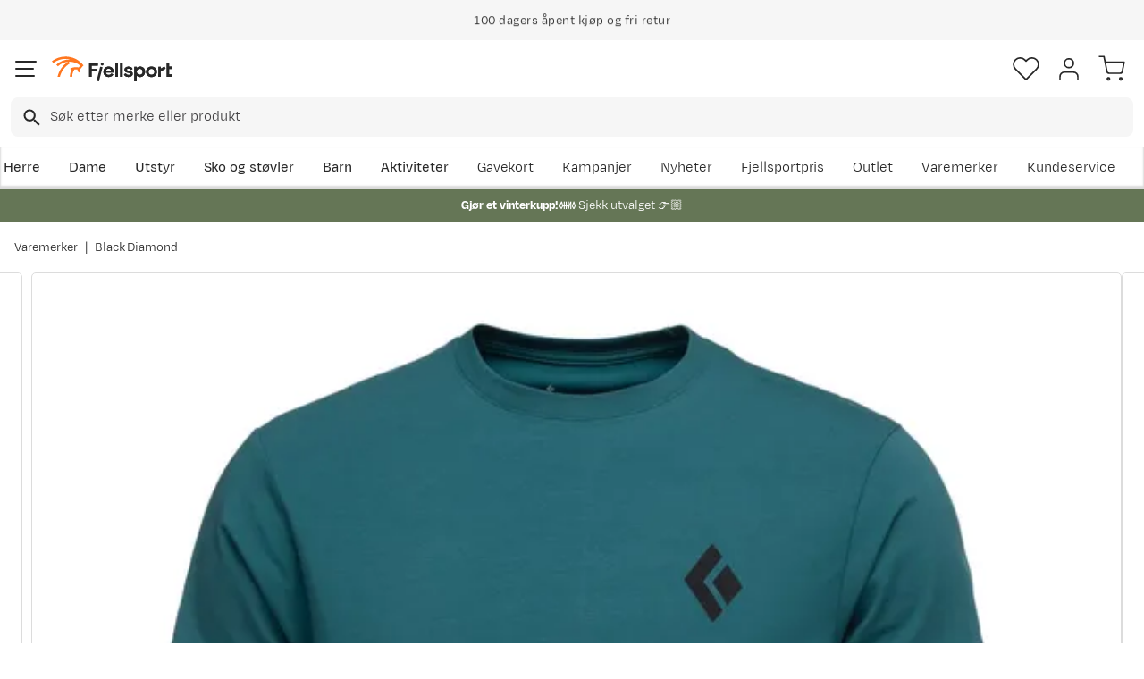

--- FILE ---
content_type: image/svg+xml
request_url: https://www.fjellsport.no/assets/contentful/getkuj6dy7e1/2swf6JvXqrmQcPtZ1jq9lR/78e6dd75073bba81756159bf9e498e61/brand-black-diamond.svg
body_size: 1637
content:
<?xml version="1.0" encoding="utf-8"?>
<!-- Generator: Adobe Illustrator 26.2.1, SVG Export Plug-In . SVG Version: 6.00 Build 0)  -->
<svg version="1.1" id="Layer_1" xmlns="http://www.w3.org/2000/svg" xmlns:xlink="http://www.w3.org/1999/xlink" x="0px" y="0px"
	 viewBox="0 0 165 80" style="enable-background:new 0 0 165 80;" xml:space="preserve">
<style type="text/css">
	.st0{fill:#FFFFFF;}
	.st1{fill:#1D1D1B;}
	.st2{clip-path:url(#SVGID_00000119814992182004611510000010026607193143610815_);fill:#1D1D1B;}
	.st3{clip-path:url(#SVGID_00000178172548854678905750000018306847626890784641_);fill:#1D1D1B;}
	.st4{clip-path:url(#SVGID_00000030468854827974209310000008763558107000078738_);fill:#1D1D1B;}
	.st5{clip-path:url(#SVGID_00000125563809221985051050000011301710042769118617_);fill:#1D1D1B;}
	.st6{clip-path:url(#SVGID_00000114056901989841089770000017445183451239369088_);fill:#1D1D1B;}
	.st7{clip-path:url(#SVGID_00000134928500829761805780000002260374654761584826_);fill:#1D1D1B;}
	.st8{clip-path:url(#SVGID_00000157284037422951761400000007015657866789170058_);fill:#1D1D1B;}
	.st9{clip-path:url(#SVGID_00000066517042727855529180000009809056454036722347_);fill:#1D1D1B;}
	.st10{clip-path:url(#SVGID_00000023263705276657735700000001845439156655747763_);fill:#1D1D1B;}
	.st11{clip-path:url(#SVGID_00000134949805581050006990000004518804143067462294_);fill:#1D1D1B;}
	.st12{clip-path:url(#SVGID_00000098916822639355396900000014496728583932426384_);fill:#1D1D1B;}
	.st13{clip-path:url(#SVGID_00000163059165106451147910000003945720502397365671_);fill:#1D1D1B;}
	.st14{clip-path:url(#SVGID_00000121977649332656904680000001365969746893109178_);fill:#1D1D1B;}
	.st15{clip-path:url(#SVGID_00000026883082326869579860000004128112839769769376_);fill:#1D1D1B;}
	.st16{clip-path:url(#SVGID_00000150790946331279376010000016240699265867036818_);fill:#1D1D1B;}
	.st17{clip-path:url(#SVGID_00000148633284696145867980000003470164094985334188_);fill:#1D1D1B;}
	.st18{clip-path:url(#SVGID_00000110449398626223537300000013825216838929028534_);}
	.st19{fill-rule:evenodd;clip-rule:evenodd;fill:#231F20;}
	.st20{fill-rule:evenodd;clip-rule:evenodd;}
	.st21{fill:#231F20;}
	.st22{fill:#12110B;}
	.st23{clip-path:url(#SVGID_00000137118403318277148740000017523537588132402054_);fill:#1D1D1B;}
</style>
<g id="Logos_x2F_-BD-full-logo">
	<g>
		<g>
			<path id="Fill-1" class="st19" d="M153.8,35c0.2,0,0.5,0.1,0.5,0.3c0,0.3-0.2,0.4-0.5,0.4h-0.3V35H153.8L153.8,35z M154.5,36.6
				l-0.6-0.8c0.3,0,0.5-0.2,0.5-0.5c0-0.3-0.2-0.5-0.7-0.5h-0.5v1.8h0.2v-0.8h0.3l0.6,0.8H154.5z M153.8,34.3c0.8,0,1.4,0.6,1.4,1.4
				c0,0.8-0.6,1.4-1.4,1.4c-0.8,0-1.4-0.6-1.4-1.4C152.5,35,153.1,34.3,153.8,34.3L153.8,34.3z M153.8,37.3c0.8,0,1.6-0.7,1.6-1.6
				c0-0.9-0.7-1.6-1.6-1.6c-0.8,0-1.6,0.7-1.6,1.6C152.3,36.6,153,37.3,153.8,37.3L153.8,37.3z M155.4,41.7c0.9,0,1.6,0.7,1.6,2.3
				c0,1.5-0.7,2.3-1.6,2.3c-0.9,0-1.6-0.7-1.6-2.3C153.8,42.5,154.5,41.7,155.4,41.7L155.4,41.7z M157,40.5c-0.7-0.8-1.7-1-2.7-1
				c-3.1,0.1-4,2.6-4,4.6c0,2.7,2.1,4.4,4,4.4c1.2,0,2.3-0.5,2.8-1.3h0v1h3.1V35.6H157V40.5z M143.2,48.1v-4.7
				c0-0.8,0.6-1.5,1.4-1.5c0.8,0,1.1,0.4,1.1,1.2v4.9h3.4v-5.6c-0.1-2-1.6-2.9-3-2.9c-1.2,0-2.4,0.4-2.9,1.8h0v-1.4h-3.3v8.2H143.2z
				 M115.9,48.1v-5.1c0-0.9,0.5-1.1,1.1-1.1c0.5,0,1.1,0.2,1.1,1.1v5.1h3.4v-5.1c0-0.9,0.5-1.1,1.1-1.1c0.5,0,1.1,0.2,1.1,1.1v5.1
				h3.4v-5.1c0-2.8-1.6-3.5-3.4-3.5c-1,0-2.1,0.5-2.6,1.5c-0.5-1-1.4-1.5-2.5-1.5c-0.8,0-2.1,0.4-2.6,1.5h0v-1.2h-3.2v8.2H115.9z
				 M96.2,38.7h3.4v-3h-3.4V38.7z M96.2,48.1h3.4v-8.1h-3.4V48.1z M82.3,35.6h5.4c4.8,0,7.4,1.9,7.4,6.3c0,4.3-2.6,6.3-7.4,6.3h-5.4
				V35.6z M85.9,45.5h2c2.4,0,3.4-1.4,3.4-3.7c0-2.9-1.6-3.7-3.4-3.7h-2V45.5z M138.6,44c0,2.5-1.7,4.5-5.2,4.5
				c-3.5,0-5.2-2-5.2-4.5s1.7-4.5,5.2-4.5C136.9,39.5,138.6,41.5,138.6,44L138.6,44z M131.7,44c0,1.7,0.6,2.5,1.7,2.5
				c1.1,0,1.7-0.8,1.7-2.5c0-1.7-0.6-2.5-1.7-2.5C132.3,41.4,131.7,42.3,131.7,44L131.7,44z M106,41.7c0.9,0,1.6,0.7,1.6,2.3
				c0,1.5-0.7,2.3-1.6,2.3c-0.9,0-1.6-0.7-1.6-2.3C104.4,42.4,105.1,41.7,106,41.7L106,41.7z M111.1,48.1c-0.4-0.5-0.5-1.1-0.5-2
				v-0.3c0,0,0,0,0,0v-5.9h-3v0.7c-0.6-0.7-1.6-1.1-2.6-1.1c-2.5,0-4.2,2.1-4.2,4.5c0,2.4,1.8,4.5,4.3,4.5c1,0,2.2-0.4,2.7-1.4h0
				c0,0.5,0,0.8,0.2,1H111.1z M71.2,48.1v-2.2l1.1-1l1.7,3.2h3.8l-3.1-5.4l2.8-2.9h-4l-2.2,2.4v-6.7h-3.4v12.5H71.2z M66.7,42.8
				c-0.3-2.1-2.3-3.3-4.7-3.3c-3.3,0-5,2.4-5,4.4c0,2.9,2.2,4.5,4.9,4.5c1.2,0,2.3-0.2,3.2-0.7c0.9-0.5,1.5-1.4,1.6-2.6h-3.4
				c-0.1,0.7-0.3,1.3-1.3,1.3c-0.7,0-1.5-0.4-1.5-2.5c0-1.5,0.6-2.3,1.4-2.3c0.4,0,0.7,0.1,0.9,0.3c0.2,0.2,0.3,0.5,0.4,0.9H66.7z
				 M41.5,48.1h3.4V35.6h-3.4V48.1z M28.6,35.6h6.6c3,0,4.5,1.1,4.5,3c0,1.6-0.7,2.4-2.3,2.8v0c1.7,0.2,2.8,1.3,2.8,3.1
				c0,1.6-0.9,3.6-5.1,3.6h-6.6V35.6z M32.1,38.1v2.4h2.3c1.3,0,1.6-0.5,1.6-1.2c0-0.7-0.3-1.2-1.6-1.2H32.1z M32.1,42.9v2.7h2.1
				c1.9,0,2.4-0.4,2.4-1.4c0-1.1-0.5-1.4-1.7-1.4H32.1z M51.2,41.7c0.9,0,1.6,0.7,1.6,2.3c0,1.5-0.7,2.3-1.6,2.3
				c-0.9,0-1.6-0.7-1.6-2.3C49.6,42.5,50.3,41.7,51.2,41.7L51.2,41.7z M56.3,48.1c-0.4-0.5-0.5-1.1-0.5-2v-0.3c0,0,0,0,0,0v-5.9h-3
				v0.7c-0.6-0.7-1.6-1.1-2.6-1.1c-2.5,0-4.2,2.1-4.2,4.5c0,2.4,1.8,4.5,4.3,4.5c1,0,2.2-0.4,2.7-1.4h0c0,0.5,0,0.8,0.2,1H56.3z
				 M13.6,28.8l-9.1,13l9.1,13l2.9-4.2l-6.2-8.9l6.1-8.8L13.6,28.8z M13.2,41.8l4.7-6.8l4.7,6.8L18,48.6L13.2,41.8z"/>
		</g>
	</g>
</g>
</svg>


--- FILE ---
content_type: image/svg+xml
request_url: https://www.fjellsport.no/assets/contentful/getkuj6dy7e1/7uWYEyvNPDdk77DME7ThnI/9da5e481c6feced4059d5c96ea1bfcbd/Instagram.svg
body_size: 953
content:
<svg width="36" height="36" viewBox="0 0 36 36" fill="none" xmlns="http://www.w3.org/2000/svg">
<path d="M36 18C36 21.6168 36 24.0561 35.9159 25.4019C35.7477 28.6822 34.8224 31.2056 32.972 32.972C31.1215 34.7383 28.6822 35.7477 25.4019 35.9159C24.0561 36 21.5327 36 18 36C14.3832 36 11.9439 36 10.5981 35.9159C7.31776 35.7477 4.79439 34.8224 3.02804 32.972C1.26168 31.2056 0.252336 28.6822 0.0841121 25.4019C-8.1469e-08 24.0561 0 21.5327 0 18C0 14.4673 -8.1469e-08 11.9439 0.0841121 10.5981C0.252336 7.31776 1.17757 4.79439 3.02804 3.02804C4.79439 1.26168 7.31776 0.252336 10.5981 0.0841121C11.9439 -8.1469e-08 14.4673 0 18 0C21.6168 0 24.0561 -8.1469e-08 25.4019 0.0841121C28.6822 0.252336 31.2056 1.17757 32.972 3.02804C34.7383 4.8785 35.7477 7.31776 35.9159 10.5981C35.9159 11.9439 36 14.3832 36 18ZM19.7664 3.19626C18.6729 3.19626 18.0841 3.19626 18 3.19626C17.9159 3.19626 17.3271 3.19626 16.2336 3.19626C15.1402 3.19626 14.2991 3.19626 13.7944 3.19626C13.2056 3.19626 12.4486 3.19626 11.5234 3.28037C10.5981 3.28037 9.75701 3.36449 9.08411 3.53271C8.41122 3.61682 7.82243 3.78505 7.40187 3.95327C6.64486 4.28972 5.97196 4.71028 5.29907 5.29907C4.71028 5.88785 4.28972 6.56075 3.95327 7.40187C3.78505 7.82243 3.61682 8.41121 3.53271 9.08411C3.4486 9.75701 3.36449 10.514 3.28037 11.5234C3.28037 12.4486 3.19626 13.2056 3.19626 13.7944C3.19626 14.3832 3.19626 15.2243 3.19626 16.2336C3.19626 17.3271 3.19626 17.9159 3.19626 18C3.19626 18.0841 3.19626 18.6729 3.19626 19.7664C3.19626 20.8598 3.19626 21.7009 3.19626 22.2056C3.19626 22.7944 3.19626 23.5514 3.28037 24.4766C3.28037 25.4019 3.36449 26.243 3.53271 26.9159C3.70093 27.5888 3.78505 28.1776 3.95327 28.5981C4.28972 29.3551 4.71028 30.028 5.29907 30.7009C5.88785 31.2897 6.56075 31.7103 7.40187 32.0467C7.82243 32.215 8.41122 32.3832 9.08411 32.4673C9.75701 32.5514 10.514 32.6355 11.5234 32.7196C12.5327 32.8037 13.2056 32.8037 13.7944 32.8037C14.3832 32.8037 15.2243 32.8037 16.2336 32.8037C17.3271 32.8037 17.9159 32.8037 18 32.8037C18.0841 32.8037 18.6729 32.8037 19.7664 32.8037C20.8598 32.8037 21.7009 32.8037 22.2056 32.8037C22.7944 32.8037 23.5514 32.8037 24.4766 32.7196C25.4019 32.7196 26.243 32.6355 26.9159 32.4673C27.5888 32.3832 28.1776 32.215 28.5981 32.0467C29.3551 31.7103 30.028 31.2897 30.7009 30.7009C31.2897 30.1121 31.7103 29.4393 32.0467 28.5981C32.215 28.1776 32.3832 27.5888 32.4673 26.9159C32.5514 26.243 32.6355 25.486 32.7196 24.4766C32.7196 23.5514 32.8037 22.7944 32.8037 22.2056C32.8037 21.6168 32.8037 20.7757 32.8037 19.7664C32.8037 18.6729 32.8037 18.0841 32.8037 18C32.8037 17.9159 32.8037 17.3271 32.8037 16.2336C32.8037 15.1402 32.8037 14.2991 32.8037 13.7944C32.8037 13.2056 32.8037 12.4486 32.7196 11.5234C32.7196 10.5981 32.6355 9.75701 32.4673 9.08411C32.3832 8.41121 32.215 7.82243 32.0467 7.40187C31.7103 6.64486 31.2897 5.97196 30.7009 5.29907C30.1121 4.71028 29.4393 4.28972 28.5981 3.95327C28.1776 3.78505 27.5888 3.61682 26.9159 3.53271C26.243 3.4486 25.486 3.36449 24.4766 3.28037C23.5514 3.28037 22.7944 3.19626 22.2056 3.19626C21.7009 3.19626 20.8598 3.19626 19.7664 3.19626ZM24.4766 11.4393C26.243 13.2056 27.1682 15.3925 27.1682 18C27.1682 20.6075 26.243 22.7103 24.4766 24.5607C22.7103 26.3271 20.5234 27.2523 17.9159 27.2523C15.3084 27.2523 13.2056 26.3271 11.3551 24.5607C9.58878 22.7944 8.66355 20.6075 8.66355 18C8.66355 15.3925 9.58878 13.2897 11.3551 11.4393C13.1215 9.6729 15.3084 8.74766 17.9159 8.74766C20.5234 8.74766 22.7103 9.58879 24.4766 11.4393ZM22.2056 22.2056C23.3832 21.028 23.972 19.5981 23.972 18C23.972 16.4019 23.3832 14.8879 22.2056 13.7103C21.028 12.5327 19.5981 11.9439 17.9159 11.9439C16.2336 11.9439 14.8037 12.5327 13.6262 13.7103C12.4486 14.8879 11.8598 16.3178 11.8598 18C11.8598 19.6822 12.4486 21.1121 13.6262 22.2056C14.8037 23.3832 16.2336 23.972 17.9159 23.972C19.5981 23.972 21.028 23.3832 22.2056 22.2056ZM29.1028 6.81308C29.5234 7.23365 29.7757 7.73832 29.7757 8.3271C29.7757 8.91589 29.5234 9.42056 29.1028 9.84112C28.6822 10.2617 28.1776 10.514 27.5888 10.514C27 10.514 26.4953 10.2617 26.0748 9.84112C25.6542 9.42056 25.4019 8.91589 25.4019 8.3271C25.4019 7.73832 25.6542 7.23365 26.0748 6.81308C26.4953 6.39252 27 6.14019 27.5888 6.14019C28.1776 6.14019 28.6822 6.39252 29.1028 6.81308Z" fill="#272727"/>
</svg>
